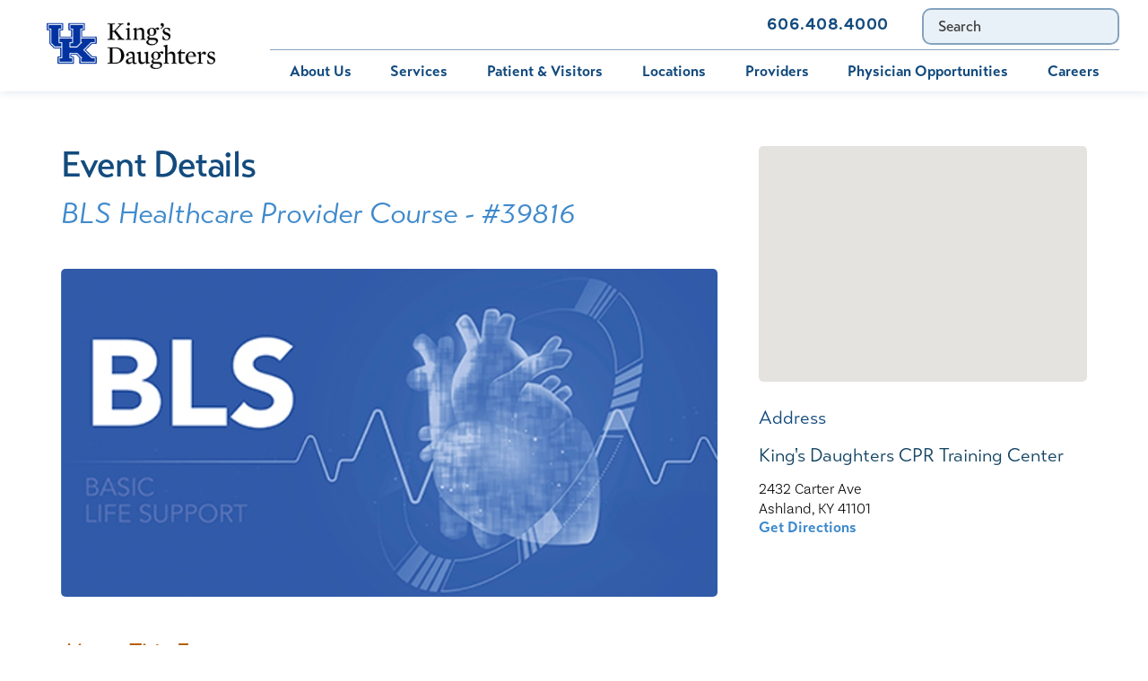

--- FILE ---
content_type: text/html; charset=utf-8
request_url: https://www.kingsdaughtershealth.com/events-calendar/event-details/?event=15916
body_size: 17836
content:
<!DOCTYPE html>
<html lang="en" xml:lang="en" xmlns="http://www.w3.org/1999/xhtml" data-anim="1" data-prlx="1" data-flr="1" data-i="x37dc20xp4z" data-is="o9zec4m998g" data-gmap="AIzaSyD9RxIAFFpAdGvsN49rqOZLQbeZ6BSLoL4" data-sa="gOGt%2B8DXtkYwLfzfNiKCUd%2B7cMJ1G0jNAH8ya1tkh%2Bw3Ci0pWLbo%2BEgOlshwYGc3jSL51rhDehZ4NKwRtDZmALWO%2FUjoswtmDtU%2FIKmIOsiykHnP3f7wSMbmzCl6f941%2FXLVjXmG8NcAP8mmCgqcVCZx0tAri9%2BQOUJOK2H%2BrxSYp7Sh">
<head>
	<script type="text/javascript" src="/cms/includes/qdyfq9a7l_t.2509161620371.js" defer data-require='["j/poly","j/modernizr","j/jquery","j/jquery.ui","j/ui.touch","j/ui.wheel","j/ui.draw","j/ui.mobile","j/timezone","static","j/jquery.cookie","extensions","uri","behaviors","c/scrollbar","c/loading","m/date","form","adapter","v/jwplayer","video","a/bootstrap","svg"]'></script>
	<title>Event Details | King's Daughters Health System</title>
	<link rel="canonical" href="https://www.kingsdaughtershealth.com/events-calendar/event-details/?event=15916"/>
	<meta content="text/html; charset=utf-8" http-equiv="Content-Type"/>
	<meta content="initial-scale=1" name="viewport"/>
	<meta http-equiv="X-UA-Compatible" content="IE=edge,chrome=1"/>
	<meta name="format-detection" content="telephone=no"/>
	<meta name="description" content="Find details for events hosted by King's Daughters Health System."/>
	<meta property="og:type" content="website"/>
	<meta property="og:site_name" content="King's Daughters Hospital"/>
	<meta property="og:url" content="https://www.kingsdaughtershealth.com/events-calendar/event-details/?event=15916"/>
	<meta property="og:image" content="https://www.kingsdaughtershealth.com/images/cpr training ctr/BLS-1.jpg"/>
	<meta name="twitter:card" content="summary_large_image"/>
	<meta name="twitter:image" content="https://www.kingsdaughtershealth.com/images/cpr training ctr/BLS-1.jpg"/>
	<meta name="google-site-verification" content="rTJEFbyRXczsbeL2CNNkm-dh44G0ozLMKMuDDTSgXP0"/>
	<meta name="audio-eye-hash" content="d1b4a1d81f15a6b3fba0f938b5186f79"/>
	<script type="text/javascript">
(function(n){var t=n.Process||{},i=function(n){var t=+n;return isNaN(t)?n:t},u=function(n){return decodeURIComponent(n.replace(/\+/g,"%20"))},h=/\{(.+?)\}/g,c=window.location.hash&&window.location.hash[1]==="~"&&!/\bSPPC=./i.test(document.cookie||""),s=[],e=null,r=null,o=null,f=null;t.Page=function(n){for(var i=n.length;i--;)c?s.push(n[i]):t.Element(document.getElementById(n[i]))};t.Delayed=function(){var n,i;for(r=null;n=s.shift();)t.Element(document.getElementById(n));try{i=new CustomEvent("process.delayed",{bubbles:!0,cancelable:!0});document.documentElement.dispatchEvent(i)}catch(u){}};t.Element=function(n){if(n)switch(n.getAttribute("data-process")){case"if":t.If(n);break;case"replace":t.Replace(n);break;default:t.Fix(n)}};t.Replace=function(n){var i,f=n.parentNode,r=document.createTextNode(t.Get(n.getAttribute("data-replace"))),u=n.firstElementChild;u&&u.getAttribute&&(i=u.getAttribute("href"))&&i.substring(0,4)==="tel:"&&(i=document.createElement("a"),i.setAttribute("href","tel:"+r.data),i.appendChild(document.createTextNode(r.data)),r=i);f.insertBefore(r,n);f.removeChild(n)};t.Fix=function(n){var r,u,i,f=n.attributes.length,e=n.childNodes.length;if(n.nodeName==="SCRIPT"){n.parentNode.removeChild(n);return}while(f--)r=n.attributes[f],r.name.substring(0,13)=="data-replace-"&&(u=r.name.substring(13),n.setAttribute(u,t.Get(r.value)),n.removeAttribute(r.name));while(e--)i=n.childNodes[e],i.nodeType===3&&i.data&&i.data.indexOf("{")>=0&&(i.data=t.Get(i.data))};t.If=function(n){for(var i,u,f,e,o=n.parentNode,s=n.attributes.length,r=undefined;s--;){i=n.attributes[s];switch(i.name){case"field":r=t.Check(n,t.Get(i.value));break;case"nofield":r=!t.Check(n,t.Get(i.value))}if(r!==undefined)break}if(r)for(u=n.childNodes,f=0,e=u.length;f<e;f++)o.insertBefore(u[0],n);o.removeChild(n)};t.Check=function(n,r){for(var u,f,e=n.attributes.length;e--;){u=n.attributes[e];switch(u.name){case"equals":return r==t.Get(u.value);case"gt":case"greaterthan":case"morethan":return i(r)>i(t.Get(u.value));case"gte":return i(r)>=i(t.Get(u.value));case"lt":case"lessthan":case"lesserthan":return i(r)<i(t.Get(u.value));case"lte":return i(r)<=i(t.Get(u.value));case"ne":case"notequals":return r!=t.Get(u.value);case"contains":return f=t.Get(u.value),r.indexOf(f>=0);case"notcontains":return f=t.Get(u.value),!r.indexOf(f>=0);case"in":return f=t.Get(u.value),t.InArray(r,(""+f).split(","));case"notin":return f=t.Get(u.value),!t.InArray(r,(""+f).split(","));case"between":return f=t.Get(u.value).Split(","),f.length==2&&i(r)>=i(f[0])&&i(r)<=i(f[1])?!0:!1}}return!!r};t.InArray=function(n,t){for(var i=t.length;i--;)if(t[i]==n)return!0;return!1};t.Get=function(n){return n.replace(h,function(n,i){var r=i.split("/"),f=r.shift();return t.Data(f.split(":"),0,r[0])||u(r.shift()||"")})};t.Data=function(n,i,r){var u;switch(n[i].toLowerCase()){case"f":return t.Format(n[i+1],n,i+2,r);case"if":return t.Data(n,i+1)?n.pop():"";case"ifno":case"ifnot":return t.Data(n,i+1)?"":n.pop();case"q":case"querystring":return t.Query(n[i+1])||"";case"session":case"cookie":return t.Cookie(n[i+1])||"";case"number":return t.Number(n[i+1],r)||"";case"request":return u=t.Cookie("RWQ")||window.location.search,u&&u[0]==="?"&&n[i+1]&&n[i+1][0]!="?"&&(u=u.substr(1)),u;case"u":return t.UserData(n[i+1])||"";default:return""}};t.Format=function(n,i,r,u){var h,f,s,e,o;if(!n||r>i.length-1)return"";if(h=null,f=null,n=n.toLowerCase(),e=0,n=="binary")e=2;else if(r+1<i.length)switch(n){case"p":case"phone":case"p2":case"phone2":case"p3":case"phone3":i[r].indexOf("0")>=0&&(f=i[r],e=1);break;default:s=parseInt(i[r]);isNaN(s)||(h=s,e=1)}o=t.Data(i,r+e,u);switch(n){case"p":case"phone":return t.Phone(""+o,f);case"p2":case"phone2":return t.Phone(""+o,f||"000.000.0000");case"p3":case"phone3":return t.Phone(""+o,f||"000-000-0000");case"tel":return t.Phone(""+o,f||"0000000000")}};t.Phone=function(n,t){var u,i,f,r;if(!n)return"";if(u=n.replace(/\D+/g,""),u.length<10)return n;for(i=(t||"(000) 000-0000").split(""),f=0,r=0;r<i.length;r++)i[r]=="0"&&(f<u.length?i[r]=u[f++]:(i.splice(r,1),r--));return f==10&&u.length>10&&i.push(" x"+u.substring(10)),i.join("")};t.Query=function(n){var r,f,o,i,s;if(!e)for(e={},r=t.Cookie("RWQ")||window.location.search,f=r?r.substring(1).split("&"):[],o=f.length;o--;)i=f[o].split("="),s=u(i.shift()).toLowerCase(),e[s]=i.length?u(i.join("=")):null;return e[n.toLowerCase()]};t.Cookie=function(n){var f,i,o,e,t;if(!r)for(r={},f=document.cookie?document.cookie.split("; "):[],i=f.length;i--;){o=f[i].split("=");e=u(o.shift()).toLowerCase();t=o.join("=");switch(t[0]){case"#":r[e]=+t.substring(1);break;case":":r[e]=new Date(+t.substring(1));break;case"!":r[e]=t==="!!";break;case"'":r[e]=u(t.substring(1));break;default:r[e]=u(t)}}for(f=n.split("|"),i=0;i<f.length;i++)if(t=r[f[i].toLowerCase()],t)return t;return""};t.UserData=function(n){switch(n){case"DisplayName":return t.Cookie("U_DisplayName")||"";case"TimeOfDay":var r=new Date,i=r.getHours();return i>=17||i<5?"Evening":i<12?"Morning":"Afternoon"}};t.Number=function(n,i){var s,u,r,e;if(!i)return i;if(!o)for(o={},s=(t.Cookie("PHMAP")||"").split(","),e=0;e<s.length;e++)u=(s[e]||"").split("="),u.length===2&&(o[u[0]]=u[1]);return r=o[i],r&&r!=="0"||(r=i),f||(f={}),f[r]=1,r};t.Phones=function(){var n,t;if(f){n=[];for(t in f)f.hasOwnProperty(t)&&n.push(t);return n.join("|")}return null};n.Process=t;document.documentElement&&(document.documentElement.clientWidth<=1280||(t.Cookie("pref")&1)==1)&&(document.documentElement.className+=" minimize")})(this);
(function(n){window.rrequire||n(window)})(function(n){function b(i,r,u,f){var h,b,e,a,g,o,nt=(new Date).getTime(),p,c,l,w;if(((!s||nt-s>1e3)&&(st(),s=nt),!t[i])&&(h=k(i,f),h.length)){switch(h[0]){case"/common/js/j/jquery.js":case"/common/js/j/jquery.1.x.js":case"/common/js/j/jquery.2.x.js":h[0]=n.Modernizr&&n.Modernizr.canvas?"/common/js/j/jquery.2.x.js":"/common/js/j/jquery.1.x.js"}if(d(h),f==="css"?(e=n.document.createElement("link"),e.setAttribute("type","text/css"),e.setAttribute("rel","stylesheet"),a="href"):(e=n.document.createElement("script"),e.setAttribute("type","text/javascript"),e.setAttribute("async","async"),a="src",g=h.length<2||i[0]==="/"),i.indexOf("j/jquery")>=0)try{throw new Error("Jquery Require "+i);}catch(tt){for(console.log(tt.stack),p=[],c=arguments;c;)l=[],l.push.apply(l,c),p.push(l),w=c.callee.caller,c=w&&w.arguments;console.log(JSON.stringify(p))}o=h[0];o.substring(0,8)==="/common/"?o=v+o:o.substring(0,5)===rt&&(o=y+o);ot(e,i,f,g);e.setAttribute(a,o);b=n.document.head||n.document.body;b.appendChild(e)}}function ot(t,i,r,e){var s=function(){e?(n.register(i),l()):r==="css"&&(f[i]=!0,l())},o=function(){r==="js"&&console.log('error - "'+i+'" could not be loaded, rrequire will not fire.')};t.addEventListener?(t.addEventListener("load",s,!1),t.addEventListener("error",o,!1)):t.onload=t.onreadystatechange=function(n,r){var f=t.readyState;if(r||!f||/loaded|complete/.test(f)){if(f==="loaded"&&(t.children,t.readyState==="loading"&&(f="error")),t.onload=t.onreadystatechange=null,t=null,e&&f!=="error"){setTimeout(function(){var n=u[i];!n||n()?s():o();s=null;o=null},1);return}f==="error"?o():s();o=null;sucess=null}}}function st(){for(var t,r,u,i=document.querySelectorAll("script[src]"),n=0;n<i.length;n++)t=i[n],r=t.getAttribute("src"),u=t.getAttribute("data-require"),c(r,u,"js");for(i=document.querySelectorAll("link[rel='stylesheet'][href]"),n=0;n<i.length;n++)t=i[n],r=t.getAttribute("href"),u=t.getAttribute("data-require"),c(r,u,"css")}function k(t,i){var r=[];if(!t)return r;if(t.indexOf(n.location.origin)===0&&(t=t.substring(n.location.origin.length)),m=et.exec(t)){if(m[1])return r.push(t),r;if(m[2])return r.push(n.location.protocol+t),r;(m=/(.+?)\.\d{13}(\.\w{2,12})$/.exec(t))&&(t=m[1]+m[2]);r.push(t);(m=/^\/(common|cms)\/(admin\/|js\/|css\/)?(.+?)(\.js|\.css)$/.exec(t))&&(t=m[1]==="cms"?m[1]+"/"+(m[2]||"")+m[3]:m[2]==="admin/"?m[2]+m[3]:m[3],r.push(t))}else/^cms\//.test(t)?r.push("/"+t+"."+i):/^admin\//.test(t)?r.push("/common/"+t+"."+i):i==="js"?r.push("/common/js/"+t+"."+i):i==="css"&&r.push("/common/css/"+t+"."+i),r.push(t);return r}function c(n,i,r){var f,u;if(n&&!t[n]&&(f=k(n,r),d(f),i)){try{arr=it(i)}catch(e){return}for(len=arr&&arr.length,u=0;u<len;u++)c(arr[u],null,r)}}function d(n,i){for(var r,u=0;u<n.length;u++){r=n[u];switch(r){case"j/jquery":case"j/jquery.1.x":case"j/jquery.2.x":case"j/jquery.3.x":t["j/jquery"]=!0;t["j/jquery.1.x"]=!0;t["j/jquery.2.x"]=!0;t["j/jquery.3.x"]=!0;t["/common/js/j/jquery.js"]=!0;t["/common/js/j/jquery.1.x.js"]=!0;t["/common/js/j/jquery.2.x.js"]=!0;t["/common/js/j/jquery.3.x.js"]=!0;break;case"cms":case"cms-5":i==="css"?(t.cms=!0,t["cms-5"]=!0,t["/common/css/cms.css"]=!0,t["/common/css/cms-5.css"]=!0):t[r]=!0;break;default:t[r]=!0}}}function g(n){for(var t,i=n.length;i--;)if(t=n[i],t&&!f[t])return!1;return!0}function ht(){var t,n=r.length;for(e&&(clearTimeout(e),e=0);n--;)t=r[n],t[2]===!0&&r.splice(n,1);r.length===0&&document.documentElement.classList&&document.documentElement.classList.remove("requiring")}function l(){for(var t,i=0,u=r.length;i<u;)(t=r[i++],t[2]!==!0)&&g(t[0])&&(t[2]=!0,t[1](n.jQuery,n),e&&clearTimeout(e),e=setTimeout(ht,1))}function nt(n){var t;if(n){if(typeof n=="string")return[n.toLowerCase()];if(Array.isArray(n)){for(t=n.length;t--;)n[t]=(""+(n[t]||"")).toLowerCase();return n}return null}return null}function tt(n,t){for(var i,r,u=0;u<n.length;u++)if(i=h[n[u]],i){for(n.splice(u,1),u--,r=i[0].length;r--;)n.push(i[0][r]);if(i[1]&&t)for(r=i[1].length;r--;)t.push(i[1][r])}t&&t.length&&tt(t)}function ct(t){var r=0,i=function(){if(n.google&&n.google.maps)n.register(t);else if(++r>20)throw new Error("Unable to load google maps api script.");else setTimeout(i,250)};setTimeout(i,250)}var it=function(n,t){return(window.JSON2||JSON).parse(n,t)},i="/",o=".",a=":",v=i+i+"www.scorpioncms.com",rt=i+"cms"+i,y=i+i+window.location.host,f={},t={},r=[],e=0,p=document&&document.documentElement&&document.documentElement.getAttribute("data-gmap"),ut=p&&"&key="+p,w=Object.prototype,lt=w.toString,ft=w.hasOwnProperty,h={jquery:[["j/jquery","j/jquery.ui"]],behavior:[["behaviors"],["cms-behave"]],googlemap:[["https"+a+i+i+"maps.googleapis.com/maps/api/js?v=3&libraries=places&callback=registermap"+(ut||"")]],map:[["m/gmap"]],loading:[["c/loading2"],["cms-5"]],jwplayer:[[i+"common/js/v/jwplayer"+o+"js"]],tools:[["jquery","behavior","extensions","uri","chart","c/cms","c/scrollbar","loading","form"],["cms-tools","opensans"]],opensans:[["https"+a+i+i+"fonts.googleapis.com/css?family=Open+Sans:300,400italic,400,600,700|Montserrat:400,700"]],ckeditor:[[o+o+i+"ckeditor/ckeditor"]],ck:[["admin/ck/ckeditor"]],ace:[[i+i+"cdnjs.cloudflare.com/ajax/libs/ace/1.4.11/ace"+o+"js"]],weather:[["m/weather"]],cookie:[["j/jquery.cookie"]],form2:[["admin/js/form","admin/js/poly"]]},u={"j/jquery":function(){return!!n.jQuery},"j/jquery.1.x":function(){return!!n.jQuery},"j/jquery.2.x":function(){return!!n.jQuery},"j/jquery.3.x":function(){return!!n.jQuery},"j/jquery.ui":function(){return!!(n.jQuery&&n.jQuery.widget)},"j/jquery.cookie":function(){return!!(n.jQuery&&n.jQuery.cookie)},"j/poly":function(){return!!(n.Element&&n.Element.prototype&&n.Element.prototype.scrollIntoViewport)},googlemap:function(){return!!(n.google&&n.google.maps)},jwplayer:function(){return!!n.jwplayer},ckeditor:function(){return!!n.CKEDITOR},ace:function(){return!!n.ace},weather:function(){return!!(n.jQuery&&n.jQuery.weather)}},et=/^(https?:)?(\/\/([\w\-\.]+))?(\/.+)/i,s;(function(){var n;for(var t in u)ft.call(u,t)&&(n=h[t],n&&n[0]&&n[0][0]&&(u[n[0][0]]=u[t]))})();Array.isArray||(Array.isArray=function(n){return Object.prototype.toString.call(n)==="[object Array]"});Function.isFunction||(Function.isFunction=function(n){return Object.prototype.toString.call(n)==="[object Function]"});s=null;n.registerLoading=function(n){t[n]=!0};n.register=function(n){n&&typeof n=="string"&&(t[n]=!0,f[n]=!0,l())};n.registermap=function(){var n=h.googlemap[0][0];register(n)};n.rrequire=function(i,e,o){var a,h,v,c,s,y,l;if(i=nt(i),i){for(Function.isFunction(o)&&(a=o,o=e,e=a,a=null),o=nt(o),o||(o=[]),tt(i,o),h=i.length,v=!0;h--;)if((c=i[h],c)&&(s=c.toLowerCase(),!f[s])){if(y=u[s],y&&y()){f[s]=!0;continue}if(v=!1,!t[s]){if(s.indexOf("maps.googleapis.com")!==-1&&document.querySelector("script[src*='maps.googleapis.com']")){ct(s);continue}b(c,"script","src","js")}}for(h=0;h<o.length;)(l=o[h],l)&&(s=l.toLowerCase(),f[s]||b(l,"link","href","css"),h++);Function.isFunction(e)&&(v||g(i)?e(n.jQuery,n):r.push([i,e,!1]))}};n.rrequire.setBase=function(n){v=n};n.rrequire.setHost=function(n){y=n};n.rrequire.setDetect=function(n,t){n&&typeof n=="string"&&Function.isFunction(t)&&(u[n]=t)};n.rrequire.getLoading=function(){var n=Object.keys(t);return n.sort(),console.log(JSON.stringify(n,null,"\t"))};n.require||(n.require=n.rrequire)});
</script>
	<link rel="stylesheet" type="text/css" href="/cms/includes/rnl2lwd37hi.2505060809221.css" data-require='["cms","cms-behave"]'/>
	<script>(function(){
var cook = /(?:^|\b)COOK=(.+?)(?:$|;)/.exec( document.cookie )?.[1];
var analytics;
var marketing;
if(cook==='YES'){analytics=true;marketing=true;}
else if(cook==='NO!'){analytics=false;marketing=false;}
else if(cook==='ANALYTICS'){analytics=true;marketing=false;}
else if(cook==='MARKETING'){analytics=false;marketing=true;}
else{analytics=true;marketing=navigator.globalPrivacyControl||window.doNotSell?false:true;}
window.$consentState={analytics,marketing};
})();</script>
<script type="module" src="/common/usc/p/manage-cookies.js"></script>
</head>
<body class="event-details-page events-calendar-branch sub system" data-config="97and9pz.g_j\mt_22b_s.xdi" data-id="12077584" data-s="12" data-i="278997" data-p="13">
<header id="HeaderZone"><div class="access-options access-menu v1" id="AccessibilityOptions" universal_="true">
	
	
	<div class="access-btn open-btn flex-middle-center" title="Open the accessibility options menu"><svg viewBox="0 0 36 36"><path d="M3.37 27.6L32.63 27.6C34.516 27.6 36 29.05 36 30.8C36 32.55 34.474 34 32.63 34L3.37 34C1.484 34 0 32.55 0 30.8C0 29.05 1.528 27.6 3.37 27.6ZM3.37 14.8L23.64 14.8C25.528 14.8 27.012 16.25 27.012 18C27.012 19.75 25.528 21.2 23.64 21.2L3.37 21.2C1.484 21.2 0 19.75 0 18C0 16.25 1.528 14.8 3.37 14.8ZM32.676 8.4L3.37 8.4C1.484 8.4 0 6.95 0 5.2C0 3.45 1.526 2 3.37 2L32.63 2C34.516 2 36 3.45 36 5.2C36 6.95 34.516 8.4 32.676 8.4L32.676 8.4Z"></path></svg> <span>Open Accessibility Menu</span></div>
	<div class="flex-middle-between top-info">
		<svg class="accessibility" viewBox="0 0 36 36"><path d="M502.7 0a84.3 84.3 0 1 1-84.3 84.3A84.6 84.6 114.1 0 1 502.7 0ZM868.6 272.7L617.5 304.2v251.4L739.2 960.7a47.2 47.2 0 0 1-34.4 57.6A46.7 46.7 114.1 0 1 647.9 987.4L522.5 616.5H484.3L369.5 993.8a47 47 0 0 1-61.6 26.7a49.1 49.1 0 0 1-29.6-61.9L383.7 560.4V304.2L152.3 272.7A41.9 41.9 114.1 0 1 114.1 226.3A43.8 43.8 114.1 0 1 161.4 186.8L442.4 210.8h123.3L865.1 186.8a43.2 43.2 0 0 1 3.5 86.5Z"></path></svg>
	</div>
	<ul>
		<li>
			<button class="flex-" data-action="content"><svg viewBox="0 0 36 36"><path d="M12.706 23.824L12.706 20.647L36 20.647L36 23.824L12.706 23.824ZM0 12.177L36 12.177L36 15.353L0 15.353L0 12.177ZM27.529 3.706L36 3.706L36 6.882L27.529 6.882L27.529 3.706ZM0 3.706L23.294 3.706L23.294 6.882L0 6.882L0 3.706ZM8.471 23.824L0 23.824L0 20.647L8.471 20.647L8.471 23.824ZM19.059 32.294L0 32.294L0 29.118L19.059 29.118L19.059 32.294Z"></path></svg> Skip to Content</button>
		</li>
		<li>
			<button class="flex-" data-action="menu"><svg viewBox="0 0 36 36"><path d="M7.412 31.235L7.412 28.059L36 28.059L36 31.235L7.412 31.235ZM7.412 16.412L36 16.412L36 19.588L7.412 19.588L7.412 16.412ZM7.412 4.764L36 4.764L36 7.941L7.412 7.941L7.412 4.764ZM0 28.059L4.235 28.059L4.235 31.235L0 31.235L0 28.059ZM0 16.412L4.235 16.412L4.235 19.588L0 19.588L0 16.412ZM0 4.764L4.235 4.764L4.235 7.941L0 7.941L0 4.764Z"></path></svg> Skip to Menu</button>
		</li>
		<li>
			<button class="flex-" data-action="largeText"><svg viewBox="0 0 36 36"><path d="M31.2 17.404L31.2 12.604L28.8 12.604L28.8 17.404L24 17.404L24 19.804L28.8 19.804L28.8 24.604L31.2 24.604L31.2 19.804L36 19.804L36 17.404L31.2 17.404ZM26.4 1.804L0.01 1.796L0 5.404L10.8 5.404L10.8 34.204L14.4 34.204L14.4 5.404L26.4 5.404L26.4 1.804Z"></path></svg> Increase Text Size</button>
		</li>
		<li>
			<button class="flex- clear-btn" data-action="clear">Clear All <svg viewBox="0 0 36 36"><path d="M21.179 14.82L21.179 29.644L23.297 29.644L23.297 14.82L21.179 14.82ZM16.939 14.828L16.939 29.653L19.057 29.653L19.057 14.828L16.939 14.828ZM12.706 14.82L12.706 29.644L14.823 29.644L14.823 14.82L12.706 14.82ZM8.468 10.587L27.53 10.587L27.53 33.88L8.468 33.88L8.468 10.587ZM6.35 6.351L29.65 6.351L29.65 8.473L28.699 8.473C28.663 8.471 28.627 8.469 28.591 8.469L7.409 8.469C7.373 8.469 7.337 8.471 7.301 8.473L6.35 8.473L6.35 6.351ZM12.706 2.118L23.297 2.118L23.294 4.233L12.706 4.233L12.706 2.118ZM11.645 0C11.365 0 11.096 0.11 10.897 0.309C10.696 0.508 10.588 0.779 10.588 1.061L10.588 4.233L5.291 4.233C5.01 4.233 4.743 4.346 4.542 4.542C4.342 4.742 4.232 5.01 4.232 5.292L4.232 9.532C4.232 10.116 4.709 10.587 5.291 10.587L6.35 10.587L6.35 34.939C6.35 35.523 6.825 36 7.409 36L28.591 36C29.175 36 29.65 35.523 29.65 34.939L29.65 10.587L30.707 10.587C31.291 10.587 31.766 10.116 31.768 9.532L31.768 5.292C31.768 5.01 31.658 4.742 31.456 4.542C31.257 4.346 30.988 4.233 30.707 4.233L25.412 4.233L25.412 1.061C25.412 0.779 25.304 0.508 25.103 0.309C24.904 0.11 24.635 0 24.353 0L11.645 0Z"></path></svg></button>
		</li>
	</ul>
	<div class="access-btn close-btn">
		<svg title="Close the accessibility options menu" viewBox="0 0 36 36"><path d="M26.618 28.29L25.14 29.751L15.549 20.246L15.549 20.246L14.073 18.783L15.549 17.321L15.549 17.321L25.14 7.813L26.618 9.274L17.025 18.783L26.618 28.29ZM10.956 34.436L26.608 34.436L26.608 36L9.392 36L9.392 34.436L9.392 1.564L9.392 0L26.608 0L26.608 1.564L10.956 1.564L10.956 34.436Z"></path></svg> <span>Hide</span>
	</div>
</div><form id="Form_HeaderAreaV1" method="post" enctype="multipart/form-data" action="/events-calendar/event-details/?event=15916" data-search="1">
<input type="hidden" name="_m_" value="HeaderAreaV1">
<div class="header-area v1" universal_="true" id="HeaderAreaV1" data-section>
	
	
	
	
	
	
	<div class="sticky-box">
		<div class="main wide flex-between">
			<a class="top-logo" href="/"><img alt="King's Daughters Health System" src="/images/assets/UKHC-Kings-Daughters-FULL-COLOR-HORIZONTAL.1).png" title="King's Daughters Health System"></a>
			<a class="top-logo ie" href="/"><img alt="King's Daughters Health System" src="[data-uri]" title="King's Daughters Health System" data-src="/images/assets/UKHC-Kings-Daughters-WHITE-HORIZONTAL.png"></a>
			<a class="top-logo ie dark" href="/"><img alt="King's Daughters Health System" src="[data-uri]" title="King's Daughters Health System" data-src="/images/assets/UKHC-Kings-Daughters-FULL-COLOR-HORIZONTAL.1).png"></a>
			<div class="header-box auto">
				<a class="menu-btn mm-open mobile" role="button" href="javascript:void(0);" aria-label="Toggle Mobile Menu" data-role="btn">
					<span></span>
					<span></span>
					<span></span>
				</a>
				<div class="top-bar flex-middle-end">
					<nav class="secondary-nav">
						<ul class="flex-middle">
							<li>
	                        	<a href="https://mychart.kdmc.net/MyChartPRODUCTION/Authentication/Login" target="_blank">Bill Pay</a>
							</li>
							<li>
	                        	<a href="https://mychart.kdmc.net/MyChartPRODUCTION/Authentication/Login" target="_blank">MyChart</a>
							</li>
							<li>
								<a href="/services/pediatrics/immunization-schedule/">Immunization Schedule </a>
							</li><li>
								<a href="/contact-us/">Contact Us</a>
							</li>
						</ul>
					</nav>
					<div class="flex-between-middle box-cont">
						<a class="phone-link" href="tel:6064084000" id="HeaderAreaV1_1" data-replace-href="tel:{F:tel:Cookie:PPCP1/6064084000}"><span id="HeaderAreaV1_2" data-process="replace" data-replace="{F:P2:Cookie:PPCP1/606.408.4000}">606.408.4000</span></a>
					</div>
					<div class="site-search ui-repeater" id="SiteSearch">
						<div class="search-box" data-item="i" data-key="">
							<div class="search-input">
								<label for="SiteSearch_ITM0_Search" id="Search" class="hide">Search</label>
								<input type="search" placeholder="Search" id="SiteSearch_ITM0_C" class="ui-cms-input" name="SiteSearch$ITM0$C" value>
								<button title="Site Search" aria-label="Site Search" class="flex-center-between" type="submit" id="SiteSearch_ITM0_ctl02" name="SiteSearch$ITM0$ctl02" data-commandname="Search"></button>
							</div>
						</div>
					</div>
				</div>
				<div class="nav-bar flex-middle-between">
					<nav class="top-nav auto stretch flex-row el-tab-box" data-role="panel">
						<ul class="desktop-nav flex-row auto" id="HeaderAreaV1TopNavigation">
							<li class=" flex-row auto children about-us">
								<a href="/about-us/">About Us</a>
								
									<span class="el-tab"><svg viewBox="0 0 36 36"><use data-href="/cms/svg/site/o9zec4m998g.36.svg#caret_right"></use></svg></span>
									<div class="fly-out wide el-tab-panel" role="menu" id="about-usNavFlyOut" data-role="fly-nav">
										<ul class="flex-grid-wrap-block-1024 ui-scroll">
											<li class=" level-1 about-us third">
												<a href="/about-us/about-us/">About Us</a>
											</li><li class=" level-1 community-health-needs-assessments third">
												<a href="/about-us/community-health-needs-assessments/">Community Health Needs Assessments</a>
											</li><li class=" level-1 community-sponsorships third">
												<a href="/about-us/community-sponsorships/">Community Sponsorships</a>
											</li><li class=" level-1 contact-us third">
												<a href="/about-us/contact-us/">Contact Us</a>
											</li><li class=" level-1 compliance-integrity third">
												<a href="/about-us/compliance-integrity/">Compliance & Integrity </a>
											</li><li class=" level-1 construction-updates third">
												<a href="/about-us/construction-updates/">Construction Updates</a>
											</li><li class=" level-1 health-foundation third">
												<a href="/about-us/health-foundation/">Health Foundation</a>
											</li><li class=" level-1 health-risk-assessments third">
												<a href="/about-us/health-risk-assessments/">Health Risk Assessments</a>
											</li><li class=" level-1 kings-daughters-leadership third">
												<a href="/about-us/kings-daughters-leadership/">King's Daughters Leadership</a>
											</li><li class=" level-1 mission-vision-core-values third">
												<a href="/about-us/mission-vision-core-values/">Mission, Vision & Core Values</a>
											</li><li class=" level-1 legal-notices third">
												<a href="/about-us/legal-notices/">Legal Notices</a>
											</li><li class=" level-1 supply-chain third">
												<a href="/about-us/supply-chain/">Supply Chain</a>
											</li>
										</ul>
									</div>
								
							</li><li class=" flex-row auto children services">
								<a href="/services/">Services</a>
								
									<span class="el-tab"><svg viewBox="0 0 36 36"><use data-href="/cms/svg/site/o9zec4m998g.36.svg#caret_right"></use></svg></span>
									<div class="fly-out wide el-tab-panel" role="menu" id="servicesNavFlyOut" data-role="fly-nav">
										<ul class="flex-grid-wrap-block-1024 ui-scroll">
											<li class=" level-1 behavioral-medicine third">
												<a href="/services/behavioral-medicine/">Behavioral Medicine</a>
											</li><li class=" level-1 diabetes-education-center third">
												<a href="/services/diabetes-education-center/">Diabetes Education Center</a>
											</li><li class=" level-1 digestive-health third">
												<a href="/services/digestive-health/">Digestive Health</a>
											</li><li class=" level-1 emergency-department third">
												<a href="/services/emergency-department/">Emergency Department</a>
											</li><li class=" level-1 foot-ankle third">
												<a href="/services/foot-ankle/">Foot & Ankle</a>
											</li><li class=" level-1 heart-vascular third">
												<a href="/services/heart-vascular/">Heart & Vascular</a>
											</li><li class=" level-1 home-health third">
												<a href="/services/home-health/">Home Health</a>
											</li><li class=" level-1 imaging-services third">
												<a href="/services/imaging-services/">Imaging Services</a>
											</li><li class=" level-1 interventional-spine third">
												<a href="/services/interventional-spine/">Interventional Spine</a>
											</li><li class=" level-1 iv-therapy third">
												<a href="/services/iv-therapy/">IV Therapy</a>
											</li><li class=" level-1 low-cost-blood-profile third">
												<a href="/services/low-cost-blood-profile/">Low Cost Blood Profile</a>
											</li><li class=" level-1 medical-transport third">
												<a href="/services/medical-transport/">Medical Transport</a>
											</li><li class=" level-1 nephrology-hypertension third">
												<a href="/services/nephrology-hypertension/">Nephrology & Hypertension</a>
											</li><li class=" level-1 neurology third">
												<a href="/services/neurology/">Neurology</a>
											</li><li class=" level-1 neurosurgery third">
												<a href="/services/neurosurgery/">Neurosurgery</a>
											</li><li class=" level-1 occupational-medicine third">
												<a href="/services/occupational-medicine/">Occupational Medicine</a>
											</li><li class=" level-1 oncology third">
												<a href="/services/oncology/">Oncology</a>
											</li><li class=" level-1 orthopedics-sports-medicine third">
												<a href="/services/orthopedics-sports-medicine/">Orthopedics & Sports Medicine</a>
											</li><li class=" level-1 pharmacy-services third">
												<a href="/services/pharmacy-services/">Pharmacy Services</a>
											</li><li class=" level-1 referring-providers third">
												<a href="/services/referring-providers/">Referring Providers</a>
											</li><li class=" level-1 primary-care third">
												<a href="/services/primary-care/">Primary Care</a>
											</li><li class=" level-1 pediatrics third">
												<a href="/services/pediatrics/">Pediatrics</a>
											</li><li class=" level-1 pulmonology-lung-center third">
												<a href="/services/pulmonology-lung-center/">Pulmonology/Lung Center</a>
											</li><li class=" level-1 rehab-services third">
												<a href="/services/rehab-services/">Rehab Services</a>
											</li><li class=" level-1 sleep-medicine third">
												<a href="/services/pulmonology-lung-center/sleep-medicine/">Sleep Medicine</a>
											</li><li class=" level-1 stroke-care third">
												<a href="/services/stroke-care/">Stroke Care</a>
											</li><li class=" level-1 substance-abuse-resources third">
												<a href="/services/substance-abuse-resources/">Substance Abuse Resources</a>
											</li><li class=" level-1 surgical-services third">
												<a href="/services/surgical-services/">Surgical Services</a>
											</li><li class=" level-1 urgent-care third">
												<a href="/services/urgent-care/">Urgent Care</a>
											</li><li class=" level-1 walk-in-care-for-schools third">
												<a href="/services/walk-in-care-for-schools/">Walk-In Care for Schools</a>
											</li><li class=" level-1 center-for-healthy-living third">
												<a href="/services/center-for-healthy-living/">Center for Healthy Living</a>
											</li><li class=" level-1 womens-care third">
												<a href="/services/womens-care/">Women's Care</a>
											</li><li class=" level-1 wound-center third">
												<a href="/services/wound-center/">Wound Center</a>
											</li>
										</ul>
									</div>
								
							</li><li class=" flex-row auto children patient-visitors">
								<a href="/patient-visitors/">Patient & Visitors</a>
								
									<span class="el-tab"><svg viewBox="0 0 36 36"><use data-href="/cms/svg/site/o9zec4m998g.36.svg#caret_right"></use></svg></span>
									<div class="fly-out wide el-tab-panel" role="menu" id="patient-visitorsNavFlyOut" data-role="fly-nav">
										<ul class="flex-grid-wrap-block-1024 ui-scroll">
											<li class=" level-1 patients third">
												<a href="/patient-visitors/patients/">Patients</a>
											</li><li class=" level-1 visitors third">
												<a href="/patient-visitors/visitors/">Visitors</a>
											</li><li class=" level-1 financial-services-resources third">
												<a href="/patient-visitors/financial-services-resources/">Financial Services & Resources</a>
											</li><li class=" level-1 send-an-e-card third">
												<a href="/ecards/">Send an E-Card</a>
											</li><li class=" level-1 patient-experience third">
												<a href="/patient-visitors/patient-experience/">Patient Experience</a>
											</li><li class=" level-1 campus-map-ashland third">
												<a href="/patient-visitors/campus-map-ashland/">Campus Map - Ashland</a>
											</li>
										</ul>
									</div>
								
							</li><li class=" flex-row auto  locations">
								<a href="/locations/">Locations</a>
								
							</li><li class=" flex-row auto  providers">
								<a href="/providers/">Providers</a>
								
							</li><li class=" flex-row auto  physician-opportunities">
								<a href="https://ukkdphysicians.com/">Physician Opportunities</a>
								
							</li>
							<li class="flex-row auto careers">
								<a href="https://pm.healthcaresource.com/cs/kdmc/#/search" target="_blank">Careers</a>
							</li>
						</ul>
					</nav>
				</div>
			</div>
			<div class="mobile-box flex-between-middle">
				<a class="search" href="/site-search/"><svg viewBox="0 0 36 36"><use href="/cms/svg/site/icon_mobile_search.36.svg"></use></svg></a>
				<a class="phone-link" href="tel:(606) 408-4000" id="HeaderAreaV1_3" data-replace-href="tel:{F:P:Cookie:PPCP1/(606)%20408-4000}"><svg viewBox="0 0 36 36"><use href="/cms/svg/site/icon_mobile_phone.36.svg"></use></svg></a>
				<a class="menu-btn mm-open desktop" role="button" href="javascript:void(0);" aria-label="Toggle Mobile Menu" data-role="btn">
					<span></span>
					<span></span>
					<span></span>
				</a>
			</div>
		</div>
	</div>
</div>
</form>
<script id="Process_HeaderAreaV1" type="text/javascript" style="display:none;">window.Process&&Process.Page(['Process_HeaderAreaV1','HeaderAreaV1_1','HeaderAreaV1_2','HeaderAreaV1_3']);</script>
<div id="JavaPixelPX" universal_="true">
<script type="application/javascript" src="https://px.octillion.tv/pixel.png?pxid=63f8c4c8fa9c940b8df14723&random=3z5xh2a5leilyvbi&erid=&uid=&email=&maid=&advid=&caid=&segments=&pagetitle=&saleamount=&conversion=&ordernumber="></script>
</div></header>
<main id="MainZone"><section id="TwoColSub" class="two-col-container sub-zone" universal_="true">
	<div class="main flex-spaced-between-top-block-1024">
		<div class="sub-zone content-zone" id="SubZoneLeft"><article class="event-details system-style system-entry ui-repeater" id="EventsDetailsV2" universal_="true" data-onvisible="visible" data-content="true">
	
	<h1 data-item="i" data-key="15916">Event Details</h1>
	<h2 data-item="i" data-key="15916">BLS Healthcare Provider Course - #39816</h2>
	
	
		<figure class="system-card" role="presentation">
			<picture>
				<img alt="BLS Healthcare Provider Course - #39816" src="[data-uri]" data-src="/cms/thumbnails/00/830x415//images/cpr training ctr/BLS-1.jpg">
			</picture>
		</figure>
	
	<div class="content-style" data-item="i" data-key="15916">
		<h3>About This Event</h3>
		<ul class="inline-items flex-column">
			<li class="flex-middle-wrap"><strong class="label-style mar-r-1">Event Type:</strong>CPR Training</li>
			<li class="flex-middle-wrap"><strong class="label-style mar-r-1">Max Capacity:</strong>18</li>
			
		</ul>
		
			<strong class="title-style-5">Details:</strong>
			<p>The BLS Healthcare Provider Course is designed to provide healthcare professionals the ability to recognize life-threatening emergencies, provide CPR, use an AED, and relieve choking in a safe and effective manner. The course is intended for certified or non-certified, licensed or non-licensed professionals. Recertification - $60; students - $40.</p><p><strong>Course Manuals &amp; Fees</strong></p><p>Students should pick up their training manuals at least 72 hours in advance of class.</p><p><strong>-- Team Members:</strong> TPick up is at the CPR Training Center, 2432 Carter Ave., Ashland.eam members will be charged for the book if they fail to return it following class. (You will sign a payroll deduction form when you pick up your book.)<br />-- <strong>Community Members: </strong>Pick up is at the CPR Training Center, 2432 Carter Ave., Ashland.</p><p>Course fees are due at the time manuals are picked up. Fees are non-refundable. <strong>The BLS Course is a benefit provided to King's Daughters Team Members at no charge.</strong></p><p><strong>Tardiness </strong></p><p>AHA Courses adhere to strict instruction timelines. Therefore, anyone arriving more than 10 minutes late to class will be denied participation.</p><p><strong>Per AHA guidelines a minimum of 3 students for class or we will have to cancel.</strong></p><p><strong>Dress Code: Business Casual or Scrubs</strong></p>
		
		
			<strong class="title-style-5">Contact Information:</strong>
			<p>Kim Howard (606) 408-9297kim.howard@kdmc.net</p>
		
		<strong class="title-style-3">Registration</strong>
		<ul class="inline-items flex-column">
			<li class="flex-middle-wrap">
				<strong class="label-style mar-r-1">Price:</strong>
				
					 $75.00 
					
				
				
			</li>
			<li>
				<strong class="label-style">Registration Instructions:</strong>
				<p>Register at least 72 hours in advance. Please give 48 hours notice of cancellation.</p><p><strong>Dress Code: Business Casual or Scrubs</strong></p>
				
			</li>
		</ul>
	</div>
</article></div>
		<aside class="sub-zone side-zone" id="SubZoneRight"><section class="no-padding event-details system-style system-entry ui-repeater" id="EventSideDetail" universal_="true" data-onvisible="visible">
	
	
	
	<div class="aside-margin ui-repeater" id="EventSideDetail_ITM15916_EventMapV1" data-onvisible="visible" data-item="i" data-key="15916">
		<figure class="system-card" data-item="i" data-key="15916">
			<div class="imap" data-address="2432 Carter Ave,Ashland,KY,41101" data-autopin="true" data-zoom="13" data-gesture-handling="cooperative" data-icon="/images/assets/map-pin.png"></div>
		</figure>
		<div data-item="i" data-key="15916">
			<header>
				<strong class="title-style-5">Address</strong>
			</header>
			<strong class="label-style">King's Daughters CPR Training Center</strong>
			
				<address class="mar-b-0">2432 Carter Ave
				
					
					<br>Ashland, KY 41101
				
				</address>
				
				
			
			<a class="link-style-1" target="_blank" href="https://www.google.com/maps?f=q&hl=en&z=15&q=2432 Carter Ave,Ashland,KY,41101">Get Directions</a>
		</div>
	</div>
	
</section></aside>
	</div>
</section></main>
<footer id="FooterZone"><section class="footer v1" id="FooterV1" universal_="true" data-section="">
	
	
	<div class="main flex-center">
		<div class="footer-info flex-bottom-between-spaced">
			<div class="schema-info" itemscope="" itemtype="http://schema.org/Hospital">
				<div class="business-info">
					<div class="bottom-logo" id="FooterLogo">
						<a href="/"><img alt="King's Daughters Health System" src="/images/assets/UKHC-Kings-Daughters-WHITE-HORIZONTAL.png" title="King's Daughters Health System"></a>
					</div>
					<meta itemprop="name" content="King's Daughters Health System"/>
					<meta itemprop="description" content="King's Daughters Health System"/>
					<meta itemprop="priceRange" content="$$$"/>
					<meta itemprop="url" content="http://www.kingsdaughtershealth.com/"/>
					<meta itemprop="image" content="/images/assets/logo.png"/>
					<meta itemprop="telephone" content="606.408.4000" id="FooterV1_1" data-replace-content="{F:P2:Cookie:PPCP1/606.408.4000}"/>
				</div>
				<div class="contact-info">
					<a class="phone-link" href="tel:1-606-408-4000" id="FooterV1_2" data-replace-href="tel:{F:P:1-000-000-0000:Cookie:PPCP1/1-606-408-4000}"><span><span id="FooterV1_3" data-process="replace" data-replace="{F:P2:Cookie:PPCP1/606.408.4000}">606.408.4000</span></span></a>
				</div>
				<div class="location-info">
					<span itemprop="address" itemscope="" itemtype="http://schema.org/PostalAddress">
						<a rel="nofollow noopener" target="_blank" href="http://maps.google.com/maps?f=q&hl=en&z=15&q=2201%20Lexington%20Ave,Ashland,KY,41101">
						<span itemprop="streetAddress">2201 Lexington Ave
							
						</span>
						<br>
						<span itemprop="addressLocality">Ashland</span>,
						<span itemprop="addressRegion">KY </span>
						<span itemprop="postalCode">41101</span><span></span>
					</a>
				</span></div>
				<ul class="social-info items-0 flex- ui-repeater" id="FooterSocial">
					
				</ul>
			</div>
			<nav class="footer-nav" id="FooterV1Links">
				<ul class="flex-wrap">
					<li class="third">
						<a href="/about-us/compliance-integrity/nondiscrimination-notice/" target="">Nondiscrimination Notice</a>
					</li><li class="third">
						<a href="https://www.kingsdaughtershealth.com/about-us/compliance-integrity/accessibility-to-healthcare-for-individuals-with/" target="">ADA Accessibility to Healthcare Notice</a>
					</li><li class="third">
						<a href="https://mychart.kdmc.net/MyChartPRODUCTION/Authentication/Login" target="_blank">Bill Pay</a>
					</li><li class="third">
						<a href="https://mykdcareer.com/" target="_blank">Careers</a>
					</li><li class="third">
						<a href="/about-us/compliance-integrity/civil-rights-notice/" target="">Civil Rights Notice</a>
					</li><li class="third">
						<a href="/about-us/compliance-integrity/" target="">Compliance & Integrity</a>
					</li><li class="third">
						<a href="/about-us/compliance-integrity/notice-of-interpreter-and-auxiliary-aid/" target="">Interpreter and Auxiliary Aid</a>
					</li><li class="third">
						<a href="https://login.elsevierperformancemanager.com/systemlogin.aspx?virtualname=KingsDaughters&forcelogin=true" target="_blank">KDHS-U/Team Members Only</a>
					</li><li class="third">
						<a href="https://mychart.kdmc.net/MyChartPRODUCTION/" target="_blank">MyChart</a>
					</li><li class="third">
						<a href="https://ukkdphysicians.com/" target="_blank">Physician Opportunities</a>
					</li><li class="third">
						<a href="https://search.hospitalpriceindex.com/hpi2/machineReadable/Kingsdaughtermedicalcenterkentucky/7804" target="_blank">Price Transparency - Kentucky</a>
					</li><li class="third">
						<a href="https://search.hospitalpriceindex.com/hpi2/machineReadable/Kingsdaughtermedicalcenterohio/7805" target="_blank">Price Transparency - Ohio</a>
					</li><li class="third">
						<a href="/services/" target="">Services</a>
					</li><li class="third">
						<a href="https://search.hospitalpriceindex.com/7804/cms-hpt.txt" target="">TXT file Kentucky</a>
					</li><li class="third">
						<a href="https://search.hospitalpriceindex.com/7805/cms-hpt.txt" target="">TXT file Ohio</a>
					</li>
				</ul>
			</nav>
		</div>
	</div>
	<div class="footer-svg">
		<svg height="150" width="400">
			<defs>
			<lineargradient id="lgrad" x1="0%" y1="0%" x2="0%" y2="100%">
				<stop offset="0%" stop-color="#2e7cc0"></stop>
				<stop offset="100%" stop-color="#0d4f8d"></stop>
			</lineargradient>
			</defs>
			<ellipse cx="200" cy="70" rx="85" ry="55" fill="url(#lgrad)"></ellipse>
		</svg>
	</div>
	<div class="ie-popup modal" id="IEPopup">
		<div class="bg"></div>
		<div class="container">
			<div class="modal-btn">
				x
			</div>
			<div class="content">
				<p class="icon">⚠</p>
				<p>Your browser is out of date. To get the full experience of this website,
					 please update to most recent version.</p>
			</div>
			<a href="http://browsehappy.com/" target="_blank" rel="nofollow noopener" class="btn v1 light">Update My Browser</a>
		</div>
	</div>
</section>
<script id="Process_FooterV1" type="text/javascript" style="display:none;">window.Process&&Process.Page(['Process_FooterV1','FooterV1_1','FooterV1_2','FooterV1_3']);</script>
<section class="scorp-footer-area v1 no-bg-image text-left" id="ScorpionFooterV1" universal_="true" data-section="">
	<div class="main wide flex-between-middle-wrap">
		<ul class="left-side flex-between-middle-wrap-block-380">
			<li>
				<span>Copyright &copy;2026</span>
			</li>
			<li>
				<a href="/privacy-policy/">Privacy Policy</a>
			</li>
			
			<li>
				<a href="/sms-terms-and-conditions/">SMS Terms and Conditions</a>
			</li>
			
			<li>
				<a href="/site-map/">Site Map</a>
			</li>
		</ul>
		<a class="scorp-link" href="https://www.scorpion.co/healthcare-marketing/" target="_blank">
			<img src="[data-uri]" title="Scorpion Healthcare Marketing" alt="Scorpion Healthcare Marketing" data-src="/common/scorpion/logo/stack-gray.png">
		</a>
	</div>
</section></footer>

<noscript id="deferred-styles">
	<link rel="stylesheet" href="https://use.typekit.net/uea2cph.css"/>
</noscript>
<script>
var loadDeferredStyles = function() {
	var addStylesNode = document.getElementById('deferred-styles');
	var replacement = document.createElement('div');
	replacement.innerHTML = addStylesNode.textContent;
	document.body.appendChild(replacement)
	addStylesNode.parentElement.removeChild(addStylesNode);
};
var raf = requestAnimationFrame || mozRequestAnimationFrame ||
webkitRequestAnimationFrame || msRequestAnimationFrame;
if (raf) raf(function() { window.setTimeout(loadDeferredStyles, 0); });
else window.addEventListener('load', loadDeferredStyles);
</script>
<script type="text/javascript" src="/cms/includes/gkeac7egwbm.2501171432587.js" defer data-require='["audioeye"]'></script>
<script type="text/javascript" src="https://analytics.scorpion.co/sa.js" defer></script>
<script type="text/javascript">rrequire('form',function(){$('#Form_HeaderAreaV1').html5form();});</script>
<script>
document.write=function(text){
  if(!text||!text.trim()){
	return;
  }
  var reg_script=/^(<script[^>]*?>)([\s\S]*?)<\/script>$/g;
  var m=reg_script.exec(text);
  if(m){
	var src=/\bsrc=["']([\s\S]+?)["']/g.exec(m[1]);
	var script=document.createElement('script');
	script.setAttribute('data-document-write','');
	document.body.appendChild(script);
	if(src){
	  script.src=src[1];
	}else{
	  script.innerHTML = m[2];
	}
  }else if(text.indexOf('<noscript')===-1){
	var parser=new DOMParser();
	var doc=parser.parseFromString(text,'text/html');
	while(doc.body.children.length){
	  document.body.appendChild(doc.body.firstElementChild);
	}
  }
};
(function(){
var list1=[];
var list2=[
	"%0D%0A",
	"%3C!--%20Global%20site%20tag%20(gtag.js)%20-%20Google%20Ads%3A%20AW-852002953%20--%3E",
	"%0D%0A%20%20",
	"%3Cscript%20async%20src%3D%22https%3A%2F%2Fwww.googletagmanager.com%2Fgtag%2Fjs%3Fid%3DAW-852002953%22%3E%3C%2Fscript%3E",
	"%0D%0A%20%20",
	"%3Cscript%3E%0D%0A%09window.dataLayer%20%3D%20window.dataLayer%20%7C%7C%20%5B%5D%3B%0D%0A%09function%20gtag()%20%7B%20dataLayer.push(arguments)%3B%20%7D%0D%0A%09%09gtag('js'%2C%20new%20Date())%3B%0D%0A%09%0D%0Agtag('config'%2C'AW-852002953')%3B%0D%0A%0D%0A%20%20%3C%2Fscript%3E",
	"%0D%0A%0A"
];
var ready=function(){
  requestAnimationFrame(function(){
	if(window.$consentState?.analytics){
	  for(var i=0;i<list1.length;i++){
	    var code=decodeURIComponent(list1[i]);
	    document.write(code);
	  }
	  list1.length=0;
    }
	if(window.$consentState?.marketing){
  	  for(var i=0;i<list2.length;i++){
	    var code=decodeURIComponent(list2[i]);
	    document.write(code);
	  }
	  list2.length=0;
    }
  });
  window.removeEventListener('DOMContentLoaded',ready);
};
switch (document.readyState){
  case 'complete':
  case 'loaded':
  case 'interactive':
	ready();
	break;
  default:
	window.addEventListener('DOMContentLoaded',ready);
  break;
}
window.$afterConsent=ready;
})();
</script>
</body>
</html>

--- FILE ---
content_type: image/svg+xml; charset=utf-8
request_url: https://www.kingsdaughtershealth.com/cms/svg/site/icon_mobile_phone.36.svg
body_size: 310
content:
<?xml version="1.0" encoding="UTF-8" standalone="no"?>
<svg xmlns="http://www.w3.org/2000/svg" viewBox="0 0 36 36">
<style>
	g path { stroke: none; }
	g line { stroke: black; }
	g circle { stroke: black; }
	g polyline { stroke: black; }
</style>
<g class="root" id="mobile_phone" data-name="mobile-phone">
	<path class="fil0" d="M5.448 0.891c4.314-3.974 11.125 6.47 7.946 9.308l-1.929 1.816c-2.158 1.929 9.877 15.097 12.033 13.055l1.929-1.816c3.066-2.837 12.826 4.882 8.515 8.854l-2.837 2.612c-8.515 7.946-37.233-23.384-28.493-31.218l2.837-2.612z" />
</g>
</svg>